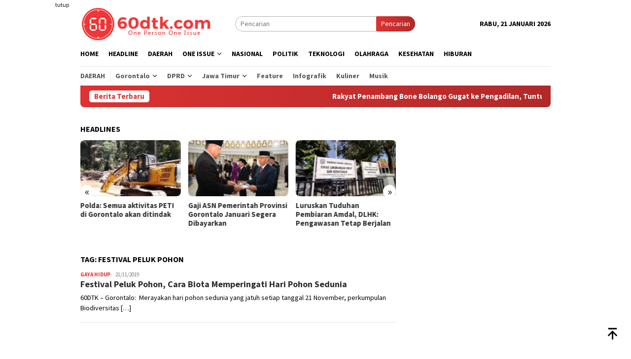

--- FILE ---
content_type: text/html; charset=UTF-8
request_url: https://60dtk.com/tag/festival-peluk-pohon/
body_size: 10484
content:
<!DOCTYPE html>
<html lang="id">
<head itemscope="itemscope" itemtype="http://schema.org/WebSite">
<meta charset="UTF-8">
<meta name="viewport" content="width=device-width, initial-scale=1">
<link rel="profile" href="http://gmpg.org/xfn/11">

<meta name='robots' content='index, follow, max-image-preview:large, max-snippet:-1, max-video-preview:-1' />
	<style>img:is([sizes="auto" i], [sizes^="auto," i]) { contain-intrinsic-size: 3000px 1500px }</style>
	
	<!-- This site is optimized with the Yoast SEO plugin v26.8 - https://yoast.com/product/yoast-seo-wordpress/ -->
	<title>Berita Festival Peluk Pohon Terkini Terbaru hari ini viral - 60dtk.com</title>
	<link rel="canonical" href="https://60dtk.com/tag/festival-peluk-pohon/" />
	<meta property="og:locale" content="id_ID" />
	<meta property="og:type" content="article" />
	<meta property="og:title" content="Berita Festival Peluk Pohon Terkini Terbaru hari ini viral - 60dtk.com" />
	<meta property="og:url" content="https://60dtk.com/tag/festival-peluk-pohon/" />
	<meta property="og:site_name" content="60dtk.com" />
	<meta name="twitter:card" content="summary_large_image" />
	<script type="application/ld+json" class="yoast-schema-graph">{"@context":"https://schema.org","@graph":[{"@type":"CollectionPage","@id":"https://60dtk.com/tag/festival-peluk-pohon/","url":"https://60dtk.com/tag/festival-peluk-pohon/","name":"Berita Festival Peluk Pohon Terkini Terbaru hari ini viral - 60dtk.com","isPartOf":{"@id":"https://60dtk.com/#website"},"breadcrumb":{"@id":"https://60dtk.com/tag/festival-peluk-pohon/#breadcrumb"},"inLanguage":"id"},{"@type":"BreadcrumbList","@id":"https://60dtk.com/tag/festival-peluk-pohon/#breadcrumb","itemListElement":[{"@type":"ListItem","position":1,"name":"Home","item":"https://60dtk.com/"},{"@type":"ListItem","position":2,"name":"Festival Peluk Pohon"}]},{"@type":"WebSite","@id":"https://60dtk.com/#website","url":"https://60dtk.com/","name":"60dtk.com","description":"One Person One Issue","publisher":{"@id":"https://60dtk.com/#organization"},"potentialAction":[{"@type":"SearchAction","target":{"@type":"EntryPoint","urlTemplate":"https://60dtk.com/?s={search_term_string}"},"query-input":{"@type":"PropertyValueSpecification","valueRequired":true,"valueName":"search_term_string"}}],"inLanguage":"id"},{"@type":"Organization","@id":"https://60dtk.com/#organization","name":"60dtk.com","url":"https://60dtk.com/","logo":{"@type":"ImageObject","inLanguage":"id","@id":"https://60dtk.com/#/schema/logo/image/","url":"https://i0.wp.com/60dtk.com/wp-content/uploads/2020/01/LOGO-60dtk.png?fit=3300%2C2550&ssl=1","contentUrl":"https://i0.wp.com/60dtk.com/wp-content/uploads/2020/01/LOGO-60dtk.png?fit=3300%2C2550&ssl=1","width":3300,"height":2550,"caption":"60dtk.com"},"image":{"@id":"https://60dtk.com/#/schema/logo/image/"},"sameAs":["https://web.facebook.com/60DTKcom/","https://www.youtube.com/channel/UCYyWwTidnrtyCNtRxz591jA?view_as=subscriber"]}]}</script>
	<!-- / Yoast SEO plugin. -->


<link rel='dns-prefetch' href='//www.googletagmanager.com' />
<link rel='dns-prefetch' href='//fonts.googleapis.com' />
<link crossorigin="anonymous" rel='stylesheet' id='bloggingpro-fonts-css' href='https://fonts.googleapis.com/css?family=Source+Sans+Pro%3Aregular%2Citalic%2C700%2C300%26subset%3Dlatin%2C&#038;ver=1.3.6' type='text/css' media='all' />
<link rel='stylesheet' id='bloggingpro-style-css' href='https://60dtk.com/wp-content/themes/bloggingpro/style.css?ver=1.3.6' type='text/css' media='all' />
<style id='bloggingpro-style-inline-css' type='text/css'>
kbd,a.button,button,.button,button.button,input[type="button"],input[type="reset"],input[type="submit"],.tagcloud a,ul.page-numbers li a.prev.page-numbers,ul.page-numbers li a.next.page-numbers,ul.page-numbers li span.page-numbers,.page-links > .page-link-number,.cat-links ul li a,.entry-footer .tag-text,.gmr-recentposts-widget li.listpost-gallery .gmr-rp-content .gmr-metacontent .cat-links-content a,.page-links > .post-page-numbers.current span,ol.comment-list li div.reply a,#cancel-comment-reply-link,.entry-footer .tags-links a:hover,.gmr-topnotification{background-color:#dd3333;}#primary-menu > li ul .current-menu-item > a,#primary-menu .sub-menu > li:hover > a,.cat-links-content a,.tagcloud li:before,a:hover,a:focus,a:active,.gmr-ontop:hover path,#navigationamp button.close-topnavmenu-wrap,.sidr a#sidr-id-close-topnavmenu-button,.sidr-class-menu-item i._mi,.sidr-class-menu-item img._mi,.text-marquee{color:#dd3333;}.widget-title:after,a.button,button,.button,button.button,input[type="button"],input[type="reset"],input[type="submit"],.tagcloud a,.sticky .gmr-box-content,.bypostauthor > .comment-body,.gmr-ajax-loader div:nth-child(1),.gmr-ajax-loader div:nth-child(2),.entry-footer .tags-links a:hover{border-color:#dd3333;}a,.gmr-ontop path{color:#2E2E2E;}.entry-content-single p a{color:#dd3333;}body{color:#000000;font-family:"Source Sans Pro","Helvetica Neue",sans-serif;font-weight:500;font-size:14px;}.site-header{background-image:url();-webkit-background-size:auto;-moz-background-size:auto;-o-background-size:auto;background-size:auto;background-repeat:repeat;background-position:center top;background-attachment:scroll;}.site-header,.gmr-verytopbanner{background-color:#ffffff;}.site-title a{color:#dd3333;}.site-description{color:#999999;}.top-header{background-color:#ffffff;}#gmr-responsive-menu,.gmr-mainmenu #primary-menu > li > a,.search-trigger .gmr-icon{color:#000000;}.gmr-mainmenu #primary-menu > li.menu-border > a span,.gmr-mainmenu #primary-menu > li.page_item_has_children > a:after,.gmr-mainmenu #primary-menu > li.menu-item-has-children > a:after,.gmr-mainmenu #primary-menu .sub-menu > li.page_item_has_children > a:after,.gmr-mainmenu #primary-menu .sub-menu > li.menu-item-has-children > a:after{border-color:#000000;}#gmr-responsive-menu:hover,.gmr-mainmenu #primary-menu > li:hover > a,.gmr-mainmenu #primary-menu > .current-menu-item > a,.gmr-mainmenu #primary-menu .current-menu-ancestor > a,.gmr-mainmenu #primary-menu .current_page_item > a,.gmr-mainmenu #primary-menu .current_page_ancestor > a,.search-trigger .gmr-icon:hover{color:#dd3333;}.gmr-mainmenu #primary-menu > li.menu-border:hover > a span,.gmr-mainmenu #primary-menu > li.menu-border.current-menu-item > a span,.gmr-mainmenu #primary-menu > li.menu-border.current-menu-ancestor > a span,.gmr-mainmenu #primary-menu > li.menu-border.current_page_item > a span,.gmr-mainmenu #primary-menu > li.menu-border.current_page_ancestor > a span,.gmr-mainmenu #primary-menu > li.page_item_has_children:hover > a:after,.gmr-mainmenu #primary-menu > li.menu-item-has-children:hover > a:after,.gmr-mainmenu #primary-menu .sub-menu > li.page_item_has_children:hover > a:after,.gmr-mainmenu #primary-menu .sub-menu > li.menu-item-has-children:hover > a:after{border-color:#dd3333;}.secondwrap-menu .gmr-mainmenu #primary-menu > li > a,.secondwrap-menu .search-trigger .gmr-icon{color:#555555;}#primary-menu > li.menu-border > a span{border-color:#555555;}.secondwrap-menu .gmr-mainmenu #primary-menu > li:hover > a,.secondwrap-menu .gmr-mainmenu #primary-menu > .current-menu-item > a,.secondwrap-menu .gmr-mainmenu #primary-menu .current-menu-ancestor > a,.secondwrap-menu .gmr-mainmenu #primary-menu .current_page_item > a,.secondwrap-menu .gmr-mainmenu #primary-menu .current_page_ancestor > a,.secondwrap-menu .gmr-mainmenu #primary-menu > li.page_item_has_children:hover > a:after,.secondwrap-menu .gmr-mainmenu #primary-menu > li.menu-item-has-children:hover > a:after,.secondwrap-menu .gmr-mainmenu #primary-menu .sub-menu > li.page_item_has_children:hover > a:after,.secondwrap-menu .gmr-mainmenu #primary-menu .sub-menu > li.menu-item-has-children:hover > a:after,.secondwrap-menu .search-trigger .gmr-icon:hover{color:#dd3333;}.secondwrap-menu .gmr-mainmenu #primary-menu > li.menu-border:hover > a span,.secondwrap-menu .gmr-mainmenu #primary-menu > li.menu-border.current-menu-item > a span,.secondwrap-menu .gmr-mainmenu #primary-menu > li.menu-border.current-menu-ancestor > a span,.secondwrap-menu .gmr-mainmenu #primary-menu > li.menu-border.current_page_item > a span,.secondwrap-menu .gmr-mainmenu #primary-menu > li.menu-border.current_page_ancestor > a span,.secondwrap-menu .gmr-mainmenu #primary-menu > li.page_item_has_children:hover > a:after,.secondwrap-menu .gmr-mainmenu #primary-menu > li.menu-item-has-children:hover > a:after,.secondwrap-menu .gmr-mainmenu #primary-menu .sub-menu > li.page_item_has_children:hover > a:after,.secondwrap-menu .gmr-mainmenu #primary-menu .sub-menu > li.menu-item-has-children:hover > a:after{border-color:#dd3333;}h1,h2,h3,h4,h5,h6,.h1,.h2,.h3,.h4,.h5,.h6,.site-title,#primary-menu > li > a,.gmr-rp-biglink a,.gmr-rp-link a,.gmr-gallery-related ul li p a{font-family:"Source Sans Pro","Helvetica Neue",sans-serif;}.entry-main-single,.entry-main-single p{font-size:16px;}h1.title,h1.entry-title{font-size:32px;}h2.entry-title{font-size:18px;}.footer-container{background-color:#d80000;}.widget-footer,.content-footer,.site-footer,.content-footer h3.widget-title{color:#cccccc;}.widget-footer a,.content-footer a,.site-footer a{color:#ffffff;}.widget-footer a:hover,.content-footer a:hover,.site-footer a:hover{color:#d1d1d1;}
</style>
<!-- Global site tag (gtag.js) - Google Analytics -->
<script async src="https://www.googletagmanager.com/gtag/js?id=UA-123406555-1"></script>
<script>
  window.dataLayer = window.dataLayer || [];
  function gtag(){dataLayer.push(arguments);}
  gtag('js', new Date());

  gtag('config', 'UA-123406555-1');
</script>
<style type="text/css" id="custom-background-css">
body.custom-background { background-color: #ffffff; }
</style>
	<link rel="amphtml" href="https://60dtk.com/tag/festival-peluk-pohon/amp/"><link rel="icon" href="https://60dtk.com/wp-content/uploads/2018/07/cropped-logo-kecil-1-60x60.png" sizes="32x32" />
<link rel="icon" href="https://60dtk.com/wp-content/uploads/2018/07/cropped-logo-kecil-1-250x250.png" sizes="192x192" />
<link rel="apple-touch-icon" href="https://60dtk.com/wp-content/uploads/2018/07/cropped-logo-kecil-1-250x250.png" />
<meta name="msapplication-TileImage" content="https://60dtk.com/wp-content/uploads/2018/07/cropped-logo-kecil-1.png" />
</head>

<body class="archive tag tag-festival-peluk-pohon tag-4959 custom-background wp-theme-bloggingpro gmr-theme idtheme kentooz gmr-sticky group-blog hfeed" itemscope="itemscope" itemtype="http://schema.org/WebPage">
<div id="full-container">
<a class="skip-link screen-reader-text" href="#main">Loncat ke konten</a>

<div class="gmr-floatbanner gmr-floatbanner-left"><div class="inner-floatleft"><button onclick="parentNode.remove()" title="tutup">tutup</button><script async src="https://pagead2.googlesyndication.com/pagead/js/adsbygoogle.js?client=ca-pub-5060942771879307"
     crossorigin="anonymous"></script>
<!-- Iklan Kanan Kiri Tetap -->
<ins class="adsbygoogle"
     style="display:inline-block;width:120px;height:728px"
     data-ad-client="ca-pub-5060942771879307"
     data-ad-slot="5594212693"></ins>
<script>
     (adsbygoogle = window.adsbygoogle || []).push({});
</script></div></div><div class="gmr-floatbanner gmr-floatbanner-right"><div class="inner-floatright"><button onclick="parentNode.remove()" title="tutup">tutup</button><script async src="https://pagead2.googlesyndication.com/pagead/js/adsbygoogle.js?client=ca-pub-5060942771879307"
     crossorigin="anonymous"></script>
<!-- Iklan Kanan -->
<ins class="adsbygoogle"
     style="display:block"
     data-ad-client="ca-pub-5060942771879307"
     data-ad-slot="4425241880"
     data-ad-format="auto"
     data-full-width-responsive="true"></ins>
<script>
     (adsbygoogle = window.adsbygoogle || []).push({});
</script></div></div>
<header id="masthead" class="site-header" role="banner" itemscope="itemscope" itemtype="http://schema.org/WPHeader">
	<div class="container">
					<div class="clearfix gmr-headwrapper">

				<div class="list-table clearfix">
					<div class="table-row">
						<div class="table-cell onlymobile-menu">
															<a id="gmr-responsive-menu" href="#menus" rel="nofollow" title="Menu Mobile"><svg xmlns="http://www.w3.org/2000/svg" xmlns:xlink="http://www.w3.org/1999/xlink" aria-hidden="true" role="img" width="1em" height="1em" preserveAspectRatio="xMidYMid meet" viewBox="0 0 24 24"><path d="M3 6h18v2H3V6m0 5h18v2H3v-2m0 5h18v2H3v-2z" fill="currentColor"/></svg><span class="screen-reader-text">Menu Mobile</span></a>
													</div>
												<div class="close-topnavmenu-wrap"><a id="close-topnavmenu-button" rel="nofollow" href="#"><svg xmlns="http://www.w3.org/2000/svg" xmlns:xlink="http://www.w3.org/1999/xlink" aria-hidden="true" role="img" width="1em" height="1em" preserveAspectRatio="xMidYMid meet" viewBox="0 0 24 24"><path d="M12 20c-4.41 0-8-3.59-8-8s3.59-8 8-8s8 3.59 8 8s-3.59 8-8 8m0-18C6.47 2 2 6.47 2 12s4.47 10 10 10s10-4.47 10-10S17.53 2 12 2m2.59 6L12 10.59L9.41 8L8 9.41L10.59 12L8 14.59L9.41 16L12 13.41L14.59 16L16 14.59L13.41 12L16 9.41L14.59 8z" fill="currentColor"/></svg></a></div>
												<div class="table-cell gmr-logo">
															<div class="logo-wrap">
									<a href="https://60dtk.com/" class="custom-logo-link" itemprop="url" title="60dtk.com">
										<img src="https://60dtk.com/wp-content/uploads/2018/07/logo-web-1.png" alt="60dtk.com" title="60dtk.com" />
									</a>
								</div>
														</div>
													<div class="table-cell search">
								<a id="search-menu-button-top" class="responsive-searchbtn pull-right" href="#" rel="nofollow"><svg xmlns="http://www.w3.org/2000/svg" xmlns:xlink="http://www.w3.org/1999/xlink" aria-hidden="true" role="img" width="1em" height="1em" preserveAspectRatio="xMidYMid meet" viewBox="0 0 24 24"><g fill="none"><path d="M21 21l-4.486-4.494M19 10.5a8.5 8.5 0 1 1-17 0a8.5 8.5 0 0 1 17 0z" stroke="currentColor" stroke-width="2" stroke-linecap="round"/></g></svg></a>
								<form method="get" id="search-topsearchform-container" class="gmr-searchform searchform topsearchform" action="https://60dtk.com/">
									<input type="text" name="s" id="s" placeholder="Pencarian" />
									<button type="submit" class="topsearch-submit">Pencarian</button>
								</form>
							</div>
							<div class="table-cell gmr-table-date">
								<span class="gmr-top-date pull-right" data-lang="id"></span>
							</div>
											</div>
				</div>
							</div>
				</div><!-- .container -->
</header><!-- #masthead -->

<div class="top-header">
	<div class="container">
	<div class="gmr-menuwrap mainwrap-menu clearfix">
		<nav id="site-navigation" class="gmr-mainmenu" role="navigation" itemscope="itemscope" itemtype="http://schema.org/SiteNavigationElement">
			<ul id="primary-menu" class="menu"><li class="menu-item menu-item-type-menulogo-btn gmr-menulogo-btn"><a href="https://60dtk.com/" id="menulogo-button" itemprop="url" title="60dtk.com"><img src="https://60dtk.com/wp-content/uploads/2018/07/logo-kecil-1.png" alt="60dtk.com" title="60dtk.com" itemprop="image" /></a></li><li id="menu-item-30" class="menu-item menu-item-type-custom menu-item-object-custom menu-item-home menu-item-30"><a href="https://60dtk.com" itemprop="url"><span itemprop="name">Home</span></a></li>
<li id="menu-item-34978" class="menu-item menu-item-type-taxonomy menu-item-object-category menu-item-34978"><a href="https://60dtk.com/berita/headline/" itemprop="url"><span itemprop="name">Headline</span></a></li>
<li id="menu-item-34987" class="menu-item menu-item-type-taxonomy menu-item-object-category menu-item-34987"><a href="https://60dtk.com/berita/daerah/" itemprop="url"><span itemprop="name">Daerah</span></a></li>
<li id="menu-item-46683" class="menu-item menu-item-type-custom menu-item-object-custom menu-item-has-children menu-item-46683"><a href="#" itemprop="url"><span itemprop="name">One Issue</span></a>
<ul class="sub-menu">
	<li id="menu-item-46685" class="menu-item menu-item-type-taxonomy menu-item-object-category menu-item-46685"><a href="https://60dtk.com/berita/peristiwa/" itemprop="url"><span itemprop="name">Peristiwa</span></a></li>
	<li id="menu-item-46686" class="menu-item menu-item-type-taxonomy menu-item-object-category menu-item-46686"><a href="https://60dtk.com/berita/kriminal/" itemprop="url"><span itemprop="name">Kriminal</span></a></li>
	<li id="menu-item-46684" class="menu-item menu-item-type-taxonomy menu-item-object-category menu-item-46684"><a href="https://60dtk.com/berita/hukum/" itemprop="url"><span itemprop="name">Hukum</span></a></li>
</ul>
</li>
<li id="menu-item-34988" class="menu-item menu-item-type-taxonomy menu-item-object-category menu-item-34988"><a href="https://60dtk.com/berita/nasional/" itemprop="url"><span itemprop="name">Nasional</span></a></li>
<li id="menu-item-36" class="menu-item menu-item-type-taxonomy menu-item-object-category menu-item-36"><a href="https://60dtk.com/berita/politik/" itemprop="url"><span itemprop="name">Politik</span></a></li>
<li id="menu-item-35003" class="menu-item menu-item-type-taxonomy menu-item-object-category menu-item-35003"><a href="https://60dtk.com/berita/teknologi/" itemprop="url"><span itemprop="name">Teknologi</span></a></li>
<li id="menu-item-34990" class="menu-item menu-item-type-taxonomy menu-item-object-category menu-item-34990"><a href="https://60dtk.com/berita/olahraga/" itemprop="url"><span itemprop="name">Olahraga</span></a></li>
<li id="menu-item-35001" class="menu-item menu-item-type-taxonomy menu-item-object-category menu-item-35001"><a href="https://60dtk.com/berita/kesehatan/" itemprop="url"><span itemprop="name">Kesehatan</span></a></li>
<li id="menu-item-35538" class="menu-item menu-item-type-taxonomy menu-item-object-category menu-item-35538"><a href="https://60dtk.com/berita/hiburan/" itemprop="url"><span itemprop="name">Hiburan</span></a></li>
<li class="menu-item menu-item-type-search-btn gmr-search-btn pull-right"><a id="search-menu-button" href="#" rel="nofollow"><svg xmlns="http://www.w3.org/2000/svg" xmlns:xlink="http://www.w3.org/1999/xlink" aria-hidden="true" role="img" width="1em" height="1em" preserveAspectRatio="xMidYMid meet" viewBox="0 0 24 24"><g fill="none"><path d="M21 21l-4.486-4.494M19 10.5a8.5 8.5 0 1 1-17 0a8.5 8.5 0 0 1 17 0z" stroke="currentColor" stroke-width="2" stroke-linecap="round"/></g></svg></a><div class="search-dropdown search" id="search-dropdown-container"><form method="get" class="gmr-searchform searchform" action="https://60dtk.com/"><input type="text" name="s" id="s" placeholder="Pencarian" /></form></div></li></ul>		</nav><!-- #site-navigation -->
	</div>
		<div class="gmr-menuwrap secondwrap-menu clearfix">
		<nav id="site-navigation" class="gmr-mainmenu" role="navigation" itemscope="itemscope" itemtype="http://schema.org/SiteNavigationElement">
			<ul id="primary-menu" class="menu"><li id="menu-item-46661" class="menu-item menu-item-type-taxonomy menu-item-object-category menu-item-46661"><a href="https://60dtk.com/berita/daerah/" itemprop="url"><span itemprop="name">Daerah</span></a></li>
<li id="menu-item-46623" class="col-2 menu-item menu-item-type-custom menu-item-object-custom menu-item-has-children menu-item-46623"><a href="#" itemprop="url"><span itemprop="name">Gorontalo</span></a>
<ul class="sub-menu">
	<li id="menu-item-46624" class="menu-item menu-item-type-taxonomy menu-item-object-category menu-item-46624"><a href="https://60dtk.com/berita/daerah/provinsi-gorontalo/pemerintah-provinsi-gorontalo/" itemprop="url"><span itemprop="name">Pemprov Gorontalo</span></a></li>
	<li id="menu-item-46620" class="menu-item menu-item-type-taxonomy menu-item-object-category menu-item-46620"><a href="https://60dtk.com/berita/daerah/provinsi-gorontalo/kabupaten-gorontalo/" itemprop="url"><span itemprop="name">Kab. Gorontalo</span></a></li>
	<li id="menu-item-46622" class="menu-item menu-item-type-taxonomy menu-item-object-category menu-item-46622"><a href="https://60dtk.com/berita/daerah/provinsi-gorontalo/kota-gorontalo/" itemprop="url"><span itemprop="name">Kota Gorontalo</span></a></li>
	<li id="menu-item-46617" class="menu-item menu-item-type-taxonomy menu-item-object-category menu-item-46617"><a href="https://60dtk.com/berita/daerah/provinsi-gorontalo/kab-boalemo/" itemprop="url"><span itemprop="name">Kab Boalemo</span></a></li>
	<li id="menu-item-46618" class="menu-item menu-item-type-taxonomy menu-item-object-category menu-item-46618"><a href="https://60dtk.com/berita/daerah/provinsi-gorontalo/pohuwato/" itemprop="url"><span itemprop="name">Kab Pohuwato</span></a></li>
	<li id="menu-item-46619" class="menu-item menu-item-type-taxonomy menu-item-object-category menu-item-46619"><a href="https://60dtk.com/berita/daerah/provinsi-gorontalo/bone-bolango/" itemprop="url"><span itemprop="name">Kab. Bone Bolango</span></a></li>
	<li id="menu-item-46621" class="menu-item menu-item-type-taxonomy menu-item-object-category menu-item-46621"><a href="https://60dtk.com/berita/daerah/provinsi-gorontalo/gorontalo-utara/" itemprop="url"><span itemprop="name">Kab. Gorontalo Utara</span></a></li>
</ul>
</li>
<li id="menu-item-46625" class="col-2 menu-item menu-item-type-custom menu-item-object-custom menu-item-has-children menu-item-46625"><a href="#" itemprop="url"><span itemprop="name">DPRD</span></a>
<ul class="sub-menu">
	<li id="menu-item-46616" class="menu-item menu-item-type-taxonomy menu-item-object-category menu-item-46616"><a href="https://60dtk.com/berita/daerah/provinsi-gorontalo/dprd-prov-gorontalo/" itemprop="url"><span itemprop="name">DPRD Prov. Gorontalo</span></a></li>
	<li id="menu-item-46614" class="menu-item menu-item-type-taxonomy menu-item-object-category menu-item-46614"><a href="https://60dtk.com/berita/daerah/provinsi-gorontalo/dprd-kota-gorontalo/" itemprop="url"><span itemprop="name">DPRD Kota Gorontalo</span></a></li>
	<li id="menu-item-46613" class="menu-item menu-item-type-taxonomy menu-item-object-category menu-item-46613"><a href="https://60dtk.com/berita/daerah/provinsi-gorontalo/dprd-kab-gorontalo/" itemprop="url"><span itemprop="name">DPRD Kab. Gorontalo</span></a></li>
	<li id="menu-item-46610" class="menu-item menu-item-type-taxonomy menu-item-object-category menu-item-46610"><a href="https://60dtk.com/berita/daerah/provinsi-gorontalo/dprd-boalemo/" itemprop="url"><span itemprop="name">DPRD Boalemo</span></a></li>
	<li id="menu-item-46615" class="menu-item menu-item-type-taxonomy menu-item-object-category menu-item-46615"><a href="https://60dtk.com/berita/daerah/provinsi-gorontalo/dprd-pohuwato/" itemprop="url"><span itemprop="name">DPRD Pohuwato</span></a></li>
	<li id="menu-item-46611" class="menu-item menu-item-type-taxonomy menu-item-object-category menu-item-46611"><a href="https://60dtk.com/berita/daerah/provinsi-gorontalo/dprd-bone-bolango/" itemprop="url"><span itemprop="name">DPRD Bone Bolango</span></a></li>
	<li id="menu-item-46612" class="menu-item menu-item-type-taxonomy menu-item-object-category menu-item-46612"><a href="https://60dtk.com/berita/daerah/provinsi-gorontalo/dprd-gorontalo-utara/" itemprop="url"><span itemprop="name">DPRD Gorontalo Utara</span></a></li>
</ul>
</li>
<li id="menu-item-46632" class="col-2 menu-item menu-item-type-custom menu-item-object-custom menu-item-has-children menu-item-46632"><a href="#" itemprop="url"><span itemprop="name">Jawa Timur</span></a>
<ul class="sub-menu">
	<li id="menu-item-46626" class="menu-item menu-item-type-taxonomy menu-item-object-category menu-item-46626"><a href="https://60dtk.com/berita/daerah/jawa-timur/" itemprop="url"><span itemprop="name">Jawa Timur</span></a></li>
	<li id="menu-item-46630" class="menu-item menu-item-type-taxonomy menu-item-object-category menu-item-46630"><a href="https://60dtk.com/berita/daerah/jawa-timur/kabupaten-trenggalek/" itemprop="url"><span itemprop="name">Kab. Trenggalek</span></a></li>
	<li id="menu-item-46631" class="menu-item menu-item-type-taxonomy menu-item-object-category menu-item-46631"><a href="https://60dtk.com/berita/daerah/jawa-timur/kota-blitar/" itemprop="url"><span itemprop="name">Kota Blitar</span></a></li>
	<li id="menu-item-46629" class="menu-item menu-item-type-taxonomy menu-item-object-category menu-item-46629"><a href="https://60dtk.com/berita/daerah/jawa-timur/kabupaten-blitar/" itemprop="url"><span itemprop="name">Kab. Blitar</span></a></li>
	<li id="menu-item-46627" class="menu-item menu-item-type-taxonomy menu-item-object-category menu-item-46627"><a href="https://60dtk.com/berita/daerah/jawa-timur/dprd-kota-blitar/" itemprop="url"><span itemprop="name">DPRD Kota Blitar</span></a></li>
	<li id="menu-item-46628" class="menu-item menu-item-type-taxonomy menu-item-object-category menu-item-46628"><a href="https://60dtk.com/berita/daerah/jawa-timur/dprd-trenggalek/" itemprop="url"><span itemprop="name">DPRD Trenggaalek</span></a></li>
</ul>
</li>
<li id="menu-item-46687" class="menu-item menu-item-type-taxonomy menu-item-object-category menu-item-46687"><a href="https://60dtk.com/berita/feature/" itemprop="url"><span itemprop="name">Feature</span></a></li>
<li id="menu-item-46688" class="menu-item menu-item-type-taxonomy menu-item-object-category menu-item-46688"><a href="https://60dtk.com/berita/infografik/" itemprop="url"><span itemprop="name">Infografik</span></a></li>
<li id="menu-item-46604" class="menu-item menu-item-type-taxonomy menu-item-object-category menu-item-46604"><a href="https://60dtk.com/berita/hiburan/kuliner/" itemprop="url"><span itemprop="name">Kuliner</span></a></li>
<li id="menu-item-46608" class="menu-item menu-item-type-taxonomy menu-item-object-category menu-item-46608"><a href="https://60dtk.com/berita/hiburan/musik/" itemprop="url"><span itemprop="name">Musik</span></a></li>
</ul>		</nav><!-- #site-navigation -->
	</div>
			</div><!-- .container -->
</div><!-- .top-header -->
<div class="site inner-wrap" id="site-container">

<div class="container"><div class="gmr-topnotification"><div class="wrap-marquee"><div class="text-marquee">Berita Terbaru</div><span class="marquee">				<a href="https://60dtk.com/rakyat-penambang-bone-bolango-gugat-ke-pengadilan-tuntut-keadilan-atas-tanah-turun-temurun/" class="gmr-recent-marquee" title="Rakyat Penambang Bone Bolango Gugat ke Pengadilan, Tuntut Keadilan atas Tanah Turun-Temurun">Rakyat Penambang Bone Bolango Gugat ke Pengadilan, Tuntut Keadilan atas Tanah Turun-Temurun</a>
							<a href="https://60dtk.com/polres-pohuwato-biarkan-peti-merajalela-target-swasembada-pangan-di-pohuwato-kandas/" class="gmr-recent-marquee" title="Polres Pohuwato Biarkan PETI Merajalela, Target Swasembada Pangan di Pohuwato Kandas">Polres Pohuwato Biarkan PETI Merajalela, Target Swasembada Pangan di Pohuwato Kandas</a>
							<a href="https://60dtk.com/kejati-gorontalo-turun-tangan-bukti-polres-pohuwato-mati-suri-hadapi-penambang-ilegal/" class="gmr-recent-marquee" title="Kejati Gorontalo Turun Tangan, Bukti Polres Pohuwato Mati Suri Hadapi Penambang Ilegal">Kejati Gorontalo Turun Tangan, Bukti Polres Pohuwato Mati Suri Hadapi Penambang Ilegal</a>
							<a href="https://60dtk.com/penyelidikan-kapolsek-marisa-hanya-fokus-pemerasan-peti-luput-dari-perhatian/" class="gmr-recent-marquee" title="Penyelidikan Kapolsek Marisa: Hanya Fokus Pemerasan, PETI Luput dari Perhatian?">Penyelidikan Kapolsek Marisa: Hanya Fokus Pemerasan, PETI Luput dari Perhatian?</a>
							<a href="https://60dtk.com/wabah-malaria-hantui-pohuwato-didominasi-pekerja-peti-dua-kasus-meninggal-dunia/" class="gmr-recent-marquee" title="Wabah Malaria Hantui Pohuwato, Didominasi Pekerja PETI, Dua Kasus Meninggal Dunia">Wabah Malaria Hantui Pohuwato, Didominasi Pekerja PETI, Dua Kasus Meninggal Dunia</a>
			</span></div></div></div>
<div class="gmr-topbanner text-center"><div class="container"><!-- <img src="https://60dtk.com/wp-content/uploads/2024/02/PINDAH-MEMILIH-KPU-GORUT.png" alt="ads" title="ads 468x60" width="auto" height="auto">--></div></div>
	<div id="content" class="gmr-content">

		<div class="container">
			<div class="row">

<div id="primary" class="col-md-main">
	<div class="content-area">
		<div class="clearfix gmr-element-carousel"><div class="gmr-title-carousel"><h3 class="widget-title">Headlines</h3></div><div class="gmr-owl-carousel">				<div class="gmr-slider-content">
									<div class="other-content-thumbnail thumb-radius">
					<a href="https://60dtk.com/polda-semua-aktivitas-peti-di-gorontalo-akan-ditindak/" title="Polda: Semua aktivitas PETI di Gorontalo akan ditindak">
					<img width="200" height="112" src="https://60dtk.com/wp-content/uploads/2026/01/IMG-20260112-WA0139-200x112.jpg" class="attachment-medium size-medium wp-post-image" alt="" decoding="async" srcset="https://60dtk.com/wp-content/uploads/2026/01/IMG-20260112-WA0139-200x112.jpg 200w, https://60dtk.com/wp-content/uploads/2026/01/IMG-20260112-WA0139-300x170.jpg 300w, https://60dtk.com/wp-content/uploads/2026/01/IMG-20260112-WA0139-640x358.jpg 640w" sizes="(max-width: 200px) 100vw, 200px" title="IMG-20260112-WA0139" />					</a>
										</div>
										<div class="gmr-rp-link">
						<a href="https://60dtk.com/polda-semua-aktivitas-peti-di-gorontalo-akan-ditindak/" class="gmr-slide-titlelink" title="Polda: Semua aktivitas PETI di Gorontalo akan ditindak">Polda: Semua aktivitas PETI di Gorontalo akan ditindak</a>
					</div>
				</div>
							<div class="gmr-slider-content">
									<div class="other-content-thumbnail thumb-radius">
					<a href="https://60dtk.com/gaji-asn-pemerintah-provinsi-gorontalo-januari-segera-dibayarkan/" title="Gaji ASN Pemerintah Provinsi Gorontalo Januari Segera Dibayarkan">
					<img width="200" height="112" src="https://60dtk.com/wp-content/uploads/2026/01/Gaji-ASN-Pemerintah-Provinsi-Gorontalo-Januari-Segera-Dibayarkan-200x112.jpg" class="attachment-medium size-medium wp-post-image" alt="Gaji ASN Pemerintah Provinsi Gorontalo Januari Segera Dibayarkan" decoding="async" srcset="https://60dtk.com/wp-content/uploads/2026/01/Gaji-ASN-Pemerintah-Provinsi-Gorontalo-Januari-Segera-Dibayarkan-200x112.jpg 200w, https://60dtk.com/wp-content/uploads/2026/01/Gaji-ASN-Pemerintah-Provinsi-Gorontalo-Januari-Segera-Dibayarkan-300x170.jpg 300w, https://60dtk.com/wp-content/uploads/2026/01/Gaji-ASN-Pemerintah-Provinsi-Gorontalo-Januari-Segera-Dibayarkan-640x358.jpg 640w" sizes="(max-width: 200px) 100vw, 200px" title="Gaji ASN Pemerintah Provinsi Gorontalo Januari Segera Dibayarkan" />					</a>
										</div>
										<div class="gmr-rp-link">
						<a href="https://60dtk.com/gaji-asn-pemerintah-provinsi-gorontalo-januari-segera-dibayarkan/" class="gmr-slide-titlelink" title="Gaji ASN Pemerintah Provinsi Gorontalo Januari Segera Dibayarkan">Gaji ASN Pemerintah Provinsi Gorontalo Januari Segera Dibayarkan</a>
					</div>
				</div>
							<div class="gmr-slider-content">
									<div class="other-content-thumbnail thumb-radius">
					<a href="https://60dtk.com/luruskan-tuduhan-pembiaran-amdal-dlhk-pengawasan-tetap-berjalan/" title="Luruskan Tuduhan Pembiaran Amdal, DLHK: Pengawasan Tetap Berjalan">
					<img width="200" height="112" src="https://60dtk.com/wp-content/uploads/2026/01/Luruskan-Tuduhan-Pembiaran-Amdal-DLHK-Pengawasan-Tetap-Berjalan-200x112.jpg" class="attachment-medium size-medium wp-post-image" alt="Luruskan Tuduhan Pembiaran Amdal, DLHK: Pengawasan Tetap Berjalan" decoding="async" srcset="https://60dtk.com/wp-content/uploads/2026/01/Luruskan-Tuduhan-Pembiaran-Amdal-DLHK-Pengawasan-Tetap-Berjalan-200x112.jpg 200w, https://60dtk.com/wp-content/uploads/2026/01/Luruskan-Tuduhan-Pembiaran-Amdal-DLHK-Pengawasan-Tetap-Berjalan-300x170.jpg 300w, https://60dtk.com/wp-content/uploads/2026/01/Luruskan-Tuduhan-Pembiaran-Amdal-DLHK-Pengawasan-Tetap-Berjalan-640x358.jpg 640w" sizes="(max-width: 200px) 100vw, 200px" title="Luruskan Tuduhan Pembiaran Amdal, DLHK Pengawasan Tetap Berjalan" />					</a>
										</div>
										<div class="gmr-rp-link">
						<a href="https://60dtk.com/luruskan-tuduhan-pembiaran-amdal-dlhk-pengawasan-tetap-berjalan/" class="gmr-slide-titlelink" title="Luruskan Tuduhan Pembiaran Amdal, DLHK: Pengawasan Tetap Berjalan">Luruskan Tuduhan Pembiaran Amdal, DLHK: Pengawasan Tetap Berjalan</a>
					</div>
				</div>
							<div class="gmr-slider-content">
									<div class="other-content-thumbnail thumb-radius">
					<a href="https://60dtk.com/beda-nasib-peti-pohuwato-sikat-ekskavator-kabupaten-gorontalo-masih-adem-ayem/" title="Beda Nasib PETI: Pohuwato Sikat Ekskavator, Kabupaten Gorontalo Masih &#8216;Adem Ayem&#8217;">
					<img width="200" height="112" src="https://60dtk.com/wp-content/uploads/2026/01/IMG-20260112-WA0139-200x112.jpg" class="attachment-medium size-medium wp-post-image" alt="" decoding="async" srcset="https://60dtk.com/wp-content/uploads/2026/01/IMG-20260112-WA0139-200x112.jpg 200w, https://60dtk.com/wp-content/uploads/2026/01/IMG-20260112-WA0139-300x170.jpg 300w, https://60dtk.com/wp-content/uploads/2026/01/IMG-20260112-WA0139-640x358.jpg 640w" sizes="(max-width: 200px) 100vw, 200px" title="IMG-20260112-WA0139" />					</a>
										</div>
										<div class="gmr-rp-link">
						<a href="https://60dtk.com/beda-nasib-peti-pohuwato-sikat-ekskavator-kabupaten-gorontalo-masih-adem-ayem/" class="gmr-slide-titlelink" title="Beda Nasib PETI: Pohuwato Sikat Ekskavator, Kabupaten Gorontalo Masih &#8216;Adem Ayem&#8217;">Beda Nasib PETI: Pohuwato Sikat Ekskavator, Kabupaten Gorontalo Masih &#8216;Adem Ayem&#8217;</a>
					</div>
				</div>
							<div class="gmr-slider-content">
									<div class="other-content-thumbnail thumb-radius">
					<a href="https://60dtk.com/tambang-ilegal-di-desa-pilomonu-kabupaten-gorontalo-belum-tersentuh-hukum/" title="Tambang Ilegal di Desa Pilomonu Kabupaten Gorontalo Belum Tersentuh Hukum ?">
					<img width="200" height="112" src="https://60dtk.com/wp-content/uploads/2026/01/IMG-20260112-WA0144-200x112.jpg" class="attachment-medium size-medium wp-post-image" alt="" decoding="async" srcset="https://60dtk.com/wp-content/uploads/2026/01/IMG-20260112-WA0144-200x112.jpg 200w, https://60dtk.com/wp-content/uploads/2026/01/IMG-20260112-WA0144-300x170.jpg 300w, https://60dtk.com/wp-content/uploads/2026/01/IMG-20260112-WA0144-640x358.jpg 640w" sizes="(max-width: 200px) 100vw, 200px" title="IMG-20260112-WA0144" />					</a>
										</div>
										<div class="gmr-rp-link">
						<a href="https://60dtk.com/tambang-ilegal-di-desa-pilomonu-kabupaten-gorontalo-belum-tersentuh-hukum/" class="gmr-slide-titlelink" title="Tambang Ilegal di Desa Pilomonu Kabupaten Gorontalo Belum Tersentuh Hukum ?">Tambang Ilegal di Desa Pilomonu Kabupaten Gorontalo Belum Tersentuh Hukum ?</a>
					</div>
				</div>
			</div></div>
		<h1 class="page-title" itemprop="headline">Tag: <span>Festival Peluk Pohon</span></h1>
		<main id="main" class="site-main gmr-infinite-selector" role="main">

		<div id="gmr-main-load">
<article id="post-16615" class="item-content gmr-box-content item-infinite gmr-smallthumb clearfix post-16615 post type-post status-publish format-standard hentry category-gaya-hidup tag-biota tag-festival-peluk-pohon tag-hari-pohon-sedunia tag-sman-2-limboto" itemscope="itemscope" itemtype="http://schema.org/CreativeWork">
		<div class="item-article">
		<div class="gmr-metacontent gmr-metacontent-archive"><span class="cat-links-content"><a href="https://60dtk.com/berita/hiburan/gaya-hidup/" rel="category tag">Gaya Hidup</a></span><span class="entry-author vcard screen-reader-text" itemprop="author" itemscope="itemscope" itemtype="http://schema.org/person"><a class="url fn n" href="https://60dtk.com/author/admin/" title="Permalink ke: Admin" itemprop="url"><span itemprop="name">Admin</span></a></span><span class="posted-on byline"><time class="entry-date published" itemprop="datePublished" datetime="2019-11-21T13:38:01+08:00">21/11/2019</time><time class="updated" datetime="2019-11-21T13:55:01+08:00">21/11/2019</time></span></div>		<header class="entry-header">
			<h2 class="entry-title" itemprop="headline"><a href="https://60dtk.com/festival-peluk-pohon-cara-biota-memperingati-hari-pohon-sedunia/" title="Festival Peluk Pohon, Cara Biota Memperingati Hari Pohon Sedunia" rel="bookmark">Festival Peluk Pohon, Cara Biota Memperingati Hari Pohon Sedunia</a></h2>		</header><!-- .entry-header -->

			<div class="entry-content entry-content-archive" itemprop="text">
				<p>60DTK – Gorontalo:  Merayakan hari pohon sedunia yang jatuh setiap tanggal 21 November, perkumpulan Biodiversitas&nbsp;[&hellip;]</p>
			</div><!-- .entry-content -->

	</div><!-- .item-article -->

	
</article><!-- #post-## -->
</div><div class="inf-pagination"></div>
				<div class="text-center">
					<div class="page-load-status">
						<div class="loader-ellips infinite-scroll-request gmr-ajax-load-wrapper gmr-loader">
							<div class="gmr-ajax-wrap">
								<div class="gmr-ajax-loader">
									<div></div>
									<div></div>
								</div>
							</div>
						</div>
						<p class="infinite-scroll-last">Tidak Ada Pos Lagi.</p>
						<p class="infinite-scroll-error">Tidak ada laman yang di load.</p>
					</div><p><button class="view-more-button heading-text">Lihat Lainnya</button></p>
				</div>
				
		</main><!-- #main -->
	</div><!-- .content-area -->
</div><!-- #primary -->


<aside id="secondary" class="widget-area col-md-sidebar pos-sticky" role="complementary" itemscope="itemscope" itemtype="http://schema.org/WPSideBar">
	<div id="custom_html-5" class="widget_text widget widget_custom_html"><div class="textwidget custom-html-widget"><script async src="https://pagead2.googlesyndication.com/pagead/js/adsbygoogle.js?client=ca-pub-5060942771879307"
     crossorigin="anonymous">
</script>
<!-- Iklan Gambar Horizontal -->
<ins class="adsbygoogle"
     style="display:block"
     data-ad-client="ca-pub-5060942771879307"
     data-ad-slot="7116668615"
     data-ad-format="auto"
     data-full-width-responsive="true"></ins>
<script>
     (adsbygoogle = window.adsbygoogle || []).push({});
</script></div></div><div id="custom_html-3" class="widget_text widget widget_custom_html"><div class="textwidget custom-html-widget">
</div></div></aside><!-- #secondary -->

			</div><!-- .row -->
		</div><!-- .container -->

		<div class="gmr-footerbanner text-center"><div class="container"><script async src="https://pagead2.googlesyndication.com/pagead/js/adsbygoogle.js?client=ca-pub-5060942771879307"
     crossorigin="anonymous">
</script>
<!-- Iklan Gambar Horizontal -->
<ins class="adsbygoogle"
     style="display:block"
     data-ad-client="ca-pub-5060942771879307"
     data-ad-slot="7116668615"
     data-ad-format="auto"
     data-full-width-responsive="true"></ins>
<script>
     (adsbygoogle = window.adsbygoogle || []).push({});
</script></div></div>	</div><!-- .gmr-content -->

</div><!-- #site-container -->

<div class="footer-container">
	<div class="container">
				<div id="footer-content" class="content-footer">
			<div class="row">
				<div class="footer-column col-md-6">
					<div class="gmr-footer-logo"><img src="https://60dtk.com/wp-content/uploads/2018/09/fix-logo-01.png" alt="60dtk.com" title="60dtk.com" /></div><ul id="copyright-menu" class="menu"><li id="menu-item-93" class="menu-item menu-item-type-custom menu-item-object-custom menu-item-home menu-item-93"><a href="http://60dtk.com/" itemprop="url">Home</a></li>
<li id="menu-item-91" class="menu-item menu-item-type-post_type menu-item-object-page menu-item-91"><a href="https://60dtk.com/ketentuan-media-ciber/" itemprop="url">Ketentuan Media Ciber</a></li>
<li id="menu-item-92" class="menu-item menu-item-type-post_type menu-item-object-page menu-item-92"><a href="https://60dtk.com/about-us/" itemprop="url">Tentang Kami</a></li>
<li id="menu-item-2107" class="menu-item menu-item-type-post_type menu-item-object-page menu-item-2107"><a href="https://60dtk.com/redaksi/" itemprop="url">Redaksi</a></li>
<li id="menu-item-165" class="menu-item menu-item-type-post_type menu-item-object-page menu-item-165"><a href="https://60dtk.com/kontak-kami/" itemprop="url">Hubungi Kami</a></li>
<li id="menu-item-169" class="menu-item menu-item-type-post_type menu-item-object-page menu-item-privacy-policy menu-item-169"><a rel="privacy-policy" href="https://60dtk.com/privacy-policy/" itemprop="url">Privacy Policy</a></li>
</ul>				</div>

				<div class="footer-column col-md-6">
					<h3 class="widget-title">Jaringan Social</h3><ul class="footer-social-icon"><li class="facebook"><a href="#" title="Facebook" target="_blank" rel="nofollow"><svg xmlns="http://www.w3.org/2000/svg" xmlns:xlink="http://www.w3.org/1999/xlink" aria-hidden="true" role="img" width="1em" height="1em" preserveAspectRatio="xMidYMid meet" viewBox="0 0 24 24"><path d="M12 2.04c-5.5 0-10 4.49-10 10.02c0 5 3.66 9.15 8.44 9.9v-7H7.9v-2.9h2.54V9.85c0-2.51 1.49-3.89 3.78-3.89c1.09 0 2.23.19 2.23.19v2.47h-1.26c-1.24 0-1.63.77-1.63 1.56v1.88h2.78l-.45 2.9h-2.33v7a10 10 0 0 0 8.44-9.9c0-5.53-4.5-10.02-10-10.02z" fill="currentColor"/></svg>Facebook</a></li><li class="instagram"><a href="#" title="Instagram" target="_blank" rel="nofollow"><svg xmlns="http://www.w3.org/2000/svg" xmlns:xlink="http://www.w3.org/1999/xlink" aria-hidden="true" role="img" width="1em" height="1em" preserveAspectRatio="xMidYMid meet" viewBox="0 0 24 24"><path d="M7.8 2h8.4C19.4 2 22 4.6 22 7.8v8.4a5.8 5.8 0 0 1-5.8 5.8H7.8C4.6 22 2 19.4 2 16.2V7.8A5.8 5.8 0 0 1 7.8 2m-.2 2A3.6 3.6 0 0 0 4 7.6v8.8C4 18.39 5.61 20 7.6 20h8.8a3.6 3.6 0 0 0 3.6-3.6V7.6C20 5.61 18.39 4 16.4 4H7.6m9.65 1.5a1.25 1.25 0 0 1 1.25 1.25A1.25 1.25 0 0 1 17.25 8A1.25 1.25 0 0 1 16 6.75a1.25 1.25 0 0 1 1.25-1.25M12 7a5 5 0 0 1 5 5a5 5 0 0 1-5 5a5 5 0 0 1-5-5a5 5 0 0 1 5-5m0 2a3 3 0 0 0-3 3a3 3 0 0 0 3 3a3 3 0 0 0 3-3a3 3 0 0 0-3-3z" fill="currentColor"/></svg>Instagram</a></li><li class="youtube"><a href="#" title="Youtube" target="_blank" rel="nofollow"><svg xmlns="http://www.w3.org/2000/svg" xmlns:xlink="http://www.w3.org/1999/xlink" aria-hidden="true" role="img" width="1em" height="1em" preserveAspectRatio="xMidYMid meet" viewBox="0 0 24 24"><path d="M2.5 4.5h19c.84 0 1.5.65 1.5 1.5v11.5c0 .85-.66 1.5-1.5 1.5h-19c-.85 0-1.5-.65-1.5-1.5V6c0-.85.65-1.5 1.5-1.5m7.21 4V15l5.71-3.3l-5.71-3.2M17.25 21H6.65c-.3 0-.5-.2-.5-.5s.2-.5.5-.5h10.7c.3 0 .5.2.5.5s-.3.5-.6.5z" fill="currentColor"/></svg>Youtube</a></li><li class="rssicon"><a href="https://60dtk.com/feed/" title="RSS" target="_blank" rel="nofollow"><svg xmlns="http://www.w3.org/2000/svg" xmlns:xlink="http://www.w3.org/1999/xlink" aria-hidden="true" role="img" width="1em" height="1em" preserveAspectRatio="xMidYMid meet" viewBox="0 0 24 24"><path d="M6.18 15.64a2.18 2.18 0 0 1 2.18 2.18C8.36 19 7.38 20 6.18 20C5 20 4 19 4 17.82a2.18 2.18 0 0 1 2.18-2.18M4 4.44A15.56 15.56 0 0 1 19.56 20h-2.83A12.73 12.73 0 0 0 4 7.27V4.44m0 5.66a9.9 9.9 0 0 1 9.9 9.9h-2.83A7.07 7.07 0 0 0 4 12.93V10.1z" fill="currentColor"/></svg>RSS</a></li></ul>				</div>
			</div>
		</div>
		<footer id="colophon" class="site-footer" role="contentinfo" itemscope="itemscope" itemtype="http://schema.org/WPFooter">
			<div class="site-info">
			60dtk.com			</div><!-- .site-info -->
		</footer>
	</div>
</div><!-- .footer-container -->
</div>

	<div class="gmr-ontop gmr-hide"><svg xmlns="http://www.w3.org/2000/svg" xmlns:xlink="http://www.w3.org/1999/xlink" aria-hidden="true" role="img" width="1em" height="1em" preserveAspectRatio="xMidYMid meet" viewBox="0 0 24 24"><path d="M6 4h12v2H6zm.707 11.707L11 11.414V20h2v-8.586l4.293 4.293l1.414-1.414L12 7.586l-6.707 6.707z" fill="currentColor"/></svg></div>
	<script type="speculationrules">
{"prefetch":[{"source":"document","where":{"and":[{"href_matches":"\/*"},{"not":{"href_matches":["\/wp-*.php","\/wp-admin\/*","\/wp-content\/uploads\/*","\/wp-content\/*","\/wp-content\/plugins\/*","\/wp-content\/themes\/bloggingpro\/*","\/*\\?(.+)"]}},{"not":{"selector_matches":"a[rel~=\"nofollow\"]"}},{"not":{"selector_matches":".no-prefetch, .no-prefetch a"}}]},"eagerness":"conservative"}]}
</script>

				<!-- Google analytics -->
				<script>
					window.dataLayer = window.dataLayer || [];
					function gtag(){dataLayer.push(arguments);}
					gtag('js', new Date());
					gtag('config', 'UA-123406555-1');
				</script><script type="text/javascript" src="https://60dtk.com/wp-content/themes/bloggingpro/js/javascript-plugin-min.js?ver=1.3.6" id="bloggingpro-js-plugin-js"></script>
<script type="text/javascript" src="https://60dtk.com/wp-content/themes/bloggingpro/js/tinyslider-custom.js?ver=1.3.6" id="bloggingpro-tinyslider-custom-js"></script>
<script type="text/javascript" id="bloggingpro-infscroll-js-extra">
/* <![CDATA[ */
var gmrobjinf = {"inf":"gmr-more"};
/* ]]> */
</script>
<script type="text/javascript" src="https://60dtk.com/wp-content/themes/bloggingpro/js/infinite-scroll-custom.js?ver=1.3.6" id="bloggingpro-infscroll-js"></script>
<script type="text/javascript" src="https://60dtk.com/wp-content/themes/bloggingpro/js/customscript.js?ver=1.3.6" id="bloggingpro-customscript-js"></script>
<script type="text/javascript" src="https://www.googletagmanager.com/gtag/js?id=UA-123406555-1&amp;ver=1.3.6" id="bloggingpro-analytics-js"></script>

</body>
</html>


--- FILE ---
content_type: text/html; charset=utf-8
request_url: https://www.google.com/recaptcha/api2/aframe
body_size: 268
content:
<!DOCTYPE HTML><html><head><meta http-equiv="content-type" content="text/html; charset=UTF-8"></head><body><script nonce="JahYXR9z8yAHJmRzyx4BaA">/** Anti-fraud and anti-abuse applications only. See google.com/recaptcha */ try{var clients={'sodar':'https://pagead2.googlesyndication.com/pagead/sodar?'};window.addEventListener("message",function(a){try{if(a.source===window.parent){var b=JSON.parse(a.data);var c=clients[b['id']];if(c){var d=document.createElement('img');d.src=c+b['params']+'&rc='+(localStorage.getItem("rc::a")?sessionStorage.getItem("rc::b"):"");window.document.body.appendChild(d);sessionStorage.setItem("rc::e",parseInt(sessionStorage.getItem("rc::e")||0)+1);localStorage.setItem("rc::h",'1769002399972');}}}catch(b){}});window.parent.postMessage("_grecaptcha_ready", "*");}catch(b){}</script></body></html>